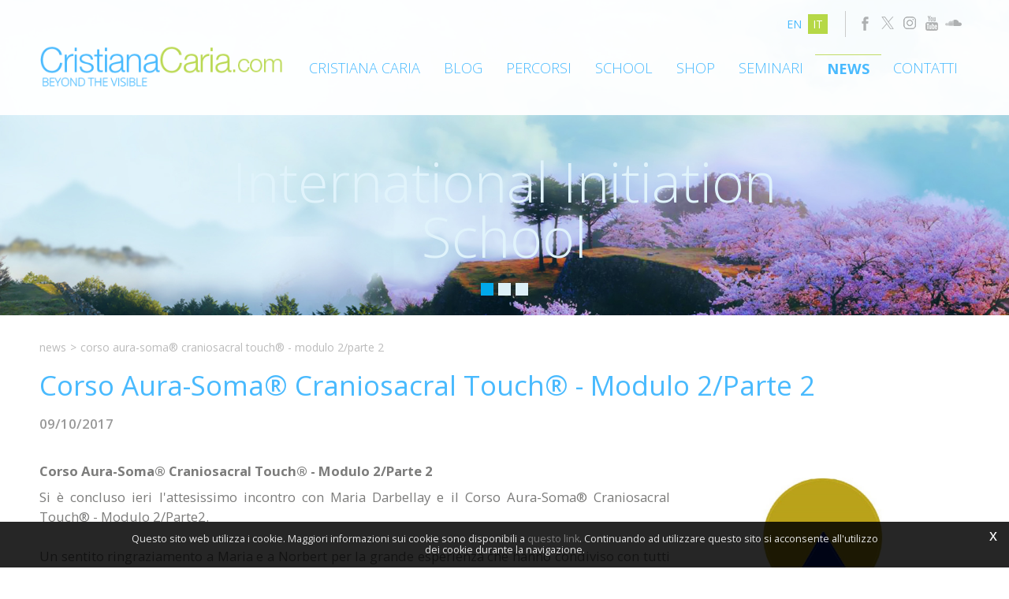

--- FILE ---
content_type: text/html; charset=utf-8
request_url: https://www.cristianacaria.com/it-ww/corso-aura-soma-craniosacral-touch-modulo-2parte-2.aspx
body_size: 17057
content:

   
<!DOCTYPE html>
<html>
  <head id="ctl00_Head1" prefix="og: //ogp.me/ns#"><title>
	Corso Aura-Soma® Craniosacral Touch® - Modulo 2/Parte 2, 2017 ottobre 09
</title>
  
  <!-- Header block #1 - ZONE #1 -->
  
    <meta property="og:title" content="Corso Aura-Soma® Craniosacral Touch® - Modulo 2/Parte 2" /><meta property="og:url" content="https://www.cristianacaria.com/it-ww/corso-aura-soma-craniosacral-touch-modulo-2parte-2.aspx" /><meta property="og:description" content="Si è concluso ieri l&#39;attesissimo incontro con Maria Darbellay e il Corso Aura-Soma® Craniosacral Touch® - Modulo 2/Parte2. Un sentito ringraziamento a Maria e a Norbert per..." /><meta property="og:image" content="https://www.cristianacaria.com/public/img/IMG1342-2987.JPG" /><meta property="og:image:type" content="image/jpeg" /><meta property="og:image:width" content="1600" /><meta property="og:image:height" content="1200" /><script>

    (function (i, s, o, g, r, a, m) {
        i['GoogleAnalyticsObject'] = r; i[r] = i[r] || function () {
            (i[r].q = i[r].q || []).push(arguments)
        }, i[r].l = 1 * new Date(); a = s.createElement(o),
  m = s.getElementsByTagName(o)[0]; a.async = 1; a.src = g; m.parentNode.insertBefore(a, m)
    })(window, document, 'script', '//www.google-analytics.com/analytics.js', 'ga');
</script>
<meta name="keywords" content="Corso Aura-Soma® Craniosacral Touch® - Modulo 2/Parte 2, 2017 ottobre 09" /><meta name="description" content="Corso Aura-Soma® Craniosacral Touch® - Modulo 2/Parte 2, Si è concluso ieri l&#39;attesissimo incontro con Maria Darbellay e il Corso Aura-Soma® Craniosacral Touch® - Modulo 2/Parte2. Un sentito ringraziamento a Maria e a Norbert per..., 2017 ottobre 09, News, 20260124" /><meta name="robots" content="index, follow" />
        <!­­ Facebook Pixel Code ­­>
			<script>
				!function(f,b,e,v,n,t,s){if(f.fbq)return;n=f.fbq=function(){n.callMethod? n.callMethod.apply(n,arguments):n.queue.push(arguments)};if(!f._fbq)f._fbq=n; n.push=n;n.loaded=!0;n.version='2.0';n.queue=[];t=b.createElement(e);t.async=!0; t.src=v;s=b.getElementsByTagName(e)[0];s.parentNode.insertBefore(t,s)}(window, document,'script','https://connect.facebook.net/en_US/fbevents.js'); 
				fbq('init', '1063381697093103'); 
				fbq('track', "PageView");
			</script> 
			<noscript><img height="1" width="1" style="display:none" src="https://www.facebook.com/tr?id=1063381697093103&ev=PageView&noscript=1" /></noscript>
		<!­­ End Facebook Pixel Code ­­>
    <!-- Google tag (gtag.js) -->
<script async src="https://www.googletagmanager.com/gtag/js?id=G-2VLE62XG30"></script>
<script>
	window.dataLayer = window.dataLayer || [];
	function gtag(){dataLayer.push(arguments);}
	gtag('js', new Date());

	gtag('config', 'G-2VLE62XG30');
</script>

  <!-- /Header block #1 -->
		  
    <meta charset="utf-8" /><meta name="viewport" content="width=device-width, initial-scale=1.0" />


    <!-- HTML5 shim, for IE6-8 support of HTML5 elements -->
    <!--[if lt IE 9]>
      <script src="//html5shim.googlecode.com/svn/trunk/html5.js"></script>
    <![endif]-->

    <!-- Fav and touch icons -->
    <link rel="shortcut icon" href="../master/favicon.ico" /><link rel="apple-touch-icon-precomposed" sizes="144x144" href="/img/apple-touch-icon-144-precomposed.png" /><link rel="apple-touch-icon-precomposed" sizes="114x114" href="/img/apple-touch-icon-114-precomposed.png" /><link rel="apple-touch-icon-precomposed" sizes="72x72" href="/img/apple-touch-icon-72-precomposed.png" /><link rel="apple-touch-icon-precomposed" href="/img/apple-touch-icon-57-precomposed.png" /><link href="../App_Themes/default/css/bootstrap.min.css" type="text/css" rel="stylesheet" /><link href="../App_Themes/default/css/bootstrap-datepicker.css" type="text/css" rel="stylesheet" /><link href="../App_Themes/default/css/bootstrap-fileupload.css" type="text/css" rel="stylesheet" /><link href="../App_Themes/default/css/bootstrap-lightbox.css" type="text/css" rel="stylesheet" /><link href="../App_Themes/default/css/flags.css" type="text/css" rel="stylesheet" /><link href="../App_Themes/default/css/formvalidate.css" type="text/css" rel="stylesheet" /><link href="../App_Themes/default/css/jquery.fancybox.css" type="text/css" rel="stylesheet" /><link href="../App_Themes/default/css/masonry.css" type="text/css" rel="stylesheet" /><link href="../App_Themes/default/css/prettyPhoto.css" type="text/css" rel="stylesheet" /><link href="../App_Themes/default/css/responsive-calendar.css" type="text/css" rel="stylesheet" /><link href="../App_Themes/default/css/scrollbar-vte.css" type="text/css" rel="stylesheet" /><link href="../App_Themes/default/css/social_plugins.css" type="text/css" rel="stylesheet" /><link href="../App_Themes/default/css/style-custom.css" type="text/css" rel="stylesheet" /><link href="../App_Themes/default/css/style-custom-site-3.css" type="text/css" rel="stylesheet" /><link href="../App_Themes/default/css/style-custom-siteshop.css" type="text/css" rel="stylesheet" /><link href="../App_Themes/default/css/style-custom-sitesprint.css" type="text/css" rel="stylesheet" /><link href="../App_Themes/default/css/style-vte-1.css" type="text/css" rel="stylesheet" /><link href="../App_Themes/default/css/swiper.min.css" type="text/css" rel="stylesheet" /><link href="../App_Themes/default/css/videoHTML5.css" type="text/css" rel="stylesheet" /><link href="../App_Themes/default/css/vmaps.css" type="text/css" rel="stylesheet" /></head>

  <body>
    <form name="aspnetForm" method="post" action="/it-ww/corso-aura-soma-craniosacral-touch-modulo-2parte-2.aspx" id="aspnetForm">
<div>
<input type="hidden" name="__VIEWSTATE" id="__VIEWSTATE" value="/[base64]/[base64]/[base64]/[base64]/mx5vK" />
</div>

<div>

	<input type="hidden" name="__VIEWSTATEGENERATOR" id="__VIEWSTATEGENERATOR" value="CA0B0334" />
</div>
      <div class="head-fixed-wrap">				  
		<!-- Header block #2 - ZONE #2 -->              
            		 
			
			  <!-- Header block #3 - ZONE #3 -->
              <div id="ctl00_divHeaderblock3" class="headerblock3">
                
    <div class="CompanyLogo"><a href="/"><img src="/img/logo.png" alt="CristianaCaria.com" title="CristianaCaria.com" /></a></div>
<div class="social-header-wrapper">
<a href="/it-ww/facebook.aspx"><img src="/img/social-ico-facebook.png" alt=""></a>
<a href="/it-ww/x.aspx"><img src="/img/social-ico-x.png" alt=""></a>
 <a href="/it-ww/instagram.aspx"><img src="/img/social-ico-instagram.png" alt=""></a>
<a href="/it-ww/youtube.aspx"><img src="/img/social-ico-youtube.png" alt=""></a>
<a href="/it-ww/soundcloud.aspx"><img src="/img/social-ico-soundcloud.png" alt=""></a>
<!--<a href="/it-ww/google-plus.aspx"><img src="/img/social-ico-googleplus.png" alt=""></a>
<a href="/it-ww/pinterest.aspx"><img src="/img/social-ico-pinterest.png" alt=""></a>
<a href="/it-ww/sede.aspx"><img src="/img/social-ico-places.png" alt=""></a> -->
</div>
    <ul id="ctl00_ContentPlaceHolder2_ctl02_mainUl" class="unstyled">
    
            <li id="ctl00_ContentPlaceHolder2_ctl02_rptOtherLanguages_ctl00_liOtherLanguage"><a id="ctl00_ContentPlaceHolder2_ctl02_rptOtherLanguages_ctl00_lnkLanguage" href="/en-ww/item-v38.aspx">en</a></li>
        
            <li id="ctl00_ContentPlaceHolder2_ctl02_rptOtherLanguages_ctl01_liOtherLanguage" class="active"><a id="ctl00_ContentPlaceHolder2_ctl02_rptOtherLanguages_ctl01_lnkLanguage" href="/it-ww/corso-aura-soma-craniosacral-touch-modulo-2parte-2.aspx">it</a></li>
        
</ul>

              </div>
              <!-- / Header block #3 - ZONE #3 -->

			  <!-- Header block #4 - ZONE #4 -->
              <div id="ctl00_divHeaderblock4" class="headerblock4">
                  
    
<!-- bar menu top -->
<div id="ctl00_ContentPlaceHolder3_ctl00_MainMenu" class="navbar mainmenu">
    <div class="navbar-inner">
        <div class="container">
            <a id="ctl00_ContentPlaceHolder3_ctl00_collapse" class="btn btn-navbar" data-toggle="collapse" data-target=".mainmenu .nav-collapse">
                
                <span class="icon-bar"></span>
                <span class="icon-bar"></span>
                <span class="icon-bar"></span>
            </a>
            
            <div id="ctl00_ContentPlaceHolder3_ctl00_topMenu" class="nav-collapse collapse">
                
                <ul class="pull-right nav menu-horizontal-level-0"><li class="dropdown" data-idmenuitem="72"><a href="#" data-hover="Cristiana Caria" class="dropdown-toggle" role="button" data-toggle="dropdown">Cristiana Caria<b class="caret"></b></a><ul class="dropdown-menu menu-horizontal-level-0" role="menu"><li data-idmenuitem="73"><a data-hover="Profilo" tabindex="-1" href="profilo.aspx">Profilo</a></li><li data-idmenuitem="101"><a data-hover="Mission" tabindex="-1" href="mission.aspx">Mission</a></li><li data-idmenuitem="74"><a data-hover="Filosofia" tabindex="-1" href="filosofia.aspx">Filosofia</a></li><li data-idmenuitem="104"><a data-hover="Target" tabindex="-1" href="target.aspx">Target</a></li></ul></li><li data-idmenuitem="98"><a data-hover="Blog" href="http://it.blog.cristianacaria.com/">Blog</a></li><li class="dropdown" data-idmenuitem="99"><a href="#" data-hover="Percorsi" class="dropdown-toggle" role="button" data-toggle="dropdown">Percorsi<b class="caret"></b></a><ul class="dropdown-menu menu-horizontal-level-0" role="menu"><li data-idmenuitem="106"><a data-hover="Spiritual coaching" tabindex="-1" href="spiritual-coaching.aspx">Spiritual coaching</a></li><li data-idmenuitem="107"><a data-hover="Aura-Soma ®" tabindex="-1" href="aura-soma-il-colore-come-consapevolezza.aspx">Aura-Soma ®</a></li><li data-idmenuitem="108"><a data-hover="La Kabbalah" tabindex="-1" href="la-kabbalah.aspx">La Kabbalah</a></li><li data-idmenuitem="109"><a data-hover="I 72 Angeli della Kabbalah" tabindex="-1" href="i-72-angeli-della-kabbalah.aspx">I 72 Angeli della Kabbalah</a></li><li data-idmenuitem="110"><a data-hover="I tarocchi" tabindex="-1" href="i-tarocchi.aspx">I tarocchi</a></li><li data-idmenuitem="111"><a data-hover="Numerologia esoterica" tabindex="-1" href="numerologia-esoterica.aspx">Numerologia esoterica</a></li><li data-idmenuitem="112"><a data-hover="Astrologia esoterica" tabindex="-1" href="astrologia-esoterica.aspx">Astrologia esoterica</a></li></ul></li><li class="dropdown" data-idmenuitem="142"><a href="#" data-hover="School" class="dropdown-toggle" role="button" data-toggle="dropdown">School<b class="caret"></b></a><ul class="dropdown-menu menu-horizontal-level-0" role="menu"><li data-idmenuitem="143"><a data-hover="School" tabindex="-1" href="school.aspx">School</a></li><li data-idmenuitem="144"><a data-hover="Formazione IIS" tabindex="-1" href="formazione-iis.aspx">Formazione IIS</a></li></ul></li><li data-idmenuitem="77"><a data-hover="Shop" href="lucia-angelis-shop-e-centro-corsi.aspx">Shop</a></li><li data-idmenuitem="114"><a data-hover="Seminari" href="seminari-0.aspx?nd=1">Seminari</a></li><li data-idmenuitem="100" class="active"><a data-hover="News" href="news-1.aspx">News</a></li><li class="dropdown" data-idmenuitem="17"><a href="#" data-hover="Contatti" class="dropdown-toggle" role="button" data-toggle="dropdown">Contatti<b class="caret"></b></a><ul class="dropdown-menu menu-horizontal-level-0" role="menu"><li data-idmenuitem="42"><a data-hover="Contatti" tabindex="-1" href="contatti.aspx">Contatti</a></li><li data-idmenuitem="52"><a data-hover="Facebook" tabindex="-1" href="facebook.aspx">Facebook</a></li><li data-idmenuitem="55"><a data-hover="X" tabindex="-1" href="x.aspx">X</a></li><li data-idmenuitem="56"><a data-hover="Instagram" tabindex="-1" href="instagram.aspx">Instagram</a></li><li data-idmenuitem="140"><a data-hover="YouTube" tabindex="-1" href="youtube.aspx">YouTube</a></li><li data-idmenuitem="141"><a data-hover="Soundcloud" tabindex="-1" href="soundcloud.aspx">Soundcloud</a></li></ul></li></ul>
            </div>
            
            <!--/.nav-collapse -->
        </div>
    </div>
</div>
<!-- bar menu top -->
            
              </div>
        </div>

              <!-- Header block #5 - ZONE #5 -->
              <div id="ctl00_divHeaderblock5" class="headerblock5">
                  
    <div class="headslider slimheads"><div id="Swiper_370" class="swiper-container"><div class="swiper-wrapper"><div class="swiper-slide" style="background-image: url(/public/img/TreeOfLife3-2718.jpg)"><div class="headtexts"><a href="/it-ww/school.aspx" class="headlink"><span class="headtitle">International Initiation School</span></a></div></div><div class="swiper-slide" style="background-image: url(/public/img/header2-1204.jpg)"><div class="headtexts"><a href="/it-ww/mission.aspx" class="headlink"><span class="headtitle">La consapevolezza crea<br>il cambiamento</span></a></div></div><div class="swiper-slide" style="background-image: url(/public/img/header-1242.jpg)"><div class="headtexts"><a href="/it-ww/mission.aspx" class="headlink"><span class="headtitle">La consapevolezza crea<br>il cambiamento</span></a></div></div></div><div class="swiper-pagination"></div><div class="swiper-button-prev">&lsaquo;</div><div class="swiper-button-next">&rsaquo;</div></div></div>

              </div>
              <!-- / Header block #5 - ZONE #5 -->     

        <!-- External container -->
        <div id="ctl00_divContainerFoglioesterno" class="container foglioesterno">
            <!-- Fluid container -->
            <div id="ctl00_divContainer" class="container-fluid foglio">

        <!-- HEADER BLOCKS -->			          
              
              <!-- / Header block #4 - ZONE #4 -->
              <!-- Header block #6 - ZONE #6 -->
              
              <!-- / Header block #6 - ZONE #6 -->
                


              <!-- Header block #17 - ZONE #17 -->
              <div id="ctl00_divHeaderinsideblock1" class="headerinsideblock1">
                  
    
<div class="spacer-header-contenuti"></div>
    

              </div>
              <!-- /Header block #17 -->
			  
			  <!-- Header block #1 - ZONE #1 -->
              
              <!-- /Header block #1 -->

              <!-- Header block #2 - ZONE #2 -->
              
              <!-- / Header block #2 -->

              <!-- Header block #3 -->
              
              <!-- / Header block #3 - ZONE #3 -->

              <!-- Header block #4 - ZONE #4 -->
              
              <!-- / Header block #4 -->

              <!-- Header block #5 - ZONE #5 -->
              
              <!-- / Header block #5 -->

        <!-- / HEADER BLOCKS -->


        <!-- MIDDLE AREA -->
              
              <!--/row-->
        <!-- /MIDDLE AREA -->

		        <!-- MIDDLE AREA V2 -->
              
              <!--/row-->
        <!-- /MIDDLE AREA V2-->


        <!-- FOOTER BLOCKS -->
              <!-- Footer block #1 - ZONE #15 -->
              <div id="ctl00_divFooterblock1" class="footerinsideblock2">
                  
    <div class="row-fluid locator-cnt"><div class="span12"><ul class="breadcrumb"><li><a href="/it-ww/news-1.aspx">News</a><span class="divider">></span></li><li class="active">Corso Aura-Soma® Craniosacral Touch® - Modulo 2/Parte 2</li></ul></div></div><div class="type-elenco-scheda"><div class="row-fluid"><h2>Corso Aura-Soma® Craniosacral Touch® - Modulo 2/Parte 2</h2><h4 class="SingleDocDate">09/10/2017</h4></div><div class="row-fluid paragraph auxcnt-1" id="paragraph-4897"><span class="paragraphimgcnt pull-right hidden-phone"><img src="../public/img/LuciaAuraconsbordo-2997.jpg" alt="Corso Aura-Soma&amp;#174; Craniosacral Touch&amp;#174; - Modulo 2/Parte 2" title="Corso Aura-Soma&amp;#174; Craniosacral Touch&amp;#174; - Modulo 2/Parte 2" class="paragraphimg-dx" /><span class="paragraphimgdida-dx"></span></span><div class="paragraphimgcnt visible-phone"><img src="../public/img/LuciaAuraconsbordo-2997.jpg" class="paragraphimg-center" /><span class="paragraphimgdida-center"></span></div><h4>Corso Aura-Soma® Craniosacral Touch® - Modulo 2/Parte 2</h4><span class="clearfix"><p style="text-align: justify;">Si &egrave; concluso ieri l&#39;attesissimo incontro con Maria Darbellay e il Corso Aura-Soma&reg; Craniosacral Touch&reg; - Modulo 2/Parte2.<br />
<br />
Un sentito ringraziamento a Maria e a Norbert per la grande esperienza che hanno condiviso con tutti noi, a Sevasti per il prezioso lavoro di traduzione e a Federica che ha organizzato l&#39;evento. Un abbraccio e un ringraziamento anche a tutti i partecipanti che, con il loro impegno e dedizione, hanno contribuito a rendere il percorso di questo viaggio&nbsp;intenso, profondo e davvero indimenticabile.</p>

<p style="text-align: justify;">Nella ricorrenza dei suoi 100 anni, un pensiero doveroso a Margaret Cockbain, #pioniere del Craniosacrale in Italia,</p>

<p style="text-align: justify;">Un abbraccio di luce a tutti e... #enjoy</p>
</span></div><div class="docgallery"><div class="row-fluid"><div class="span3"><a href="../public/img/IMG1345-2989.JPG" class="fancyboxSingleGallery_4523_4140" rel="gallery_4523_4140" alt="" title=""><span class="gallerypagimage-wrapper"><img src="../public/img/IMG1345-2989.JPG" class="gallerypagimage" alt="" title="" /></span></a></div><div class="span3"><a href="../public/img/IMG1344-2990.JPG" class="fancyboxSingleGallery_4523_4140" rel="gallery_4523_4140" alt="" title=""><span class="gallerypagimage-wrapper"><img src="../public/img/IMG1344-2990.JPG" class="gallerypagimage" alt="" title="" /></span></a></div><div class="span3"><a href="../public/img/IMG1352-2991.JPG" class="fancyboxSingleGallery_4523_4140" rel="gallery_4523_4140" alt="" title=""><span class="gallerypagimage-wrapper"><img src="../public/img/IMG1352-2991.JPG" class="gallerypagimage" alt="" title="" /></span></a></div><div class="span3"><a href="../public/img/IMG1351-2992.JPG" class="fancyboxSingleGallery_4523_4140" rel="gallery_4523_4140" alt="" title=""><span class="gallerypagimage-wrapper"><img src="../public/img/IMG1351-2992.JPG" class="gallerypagimage" alt="" title="" /></span></a></div></div></div></div>
<div id="ctl00_ContentPlaceHolder14_ctl02_mainDiv">

</div><ul class="pager pagerbottom"><li class="previous"><span>precedente: <a href="/it-ww/i-72-angeli-della-kabbalah-incarnare-i-4-angeli-di-luce-v2.aspx">I 72 Angeli della Kabbalah: Incarnare i 4 Angeli di Luce</a><br>successivo: <a href="/it-ww/corso-conoscere-se-stessi-e-il-cambiamento.aspx">Corso "Conoscere Se Stessi e il Cambiamento"</a></span></li><li class="next"><a href="/it-ww/news-1.aspx">News</a></li></ul>

               </div>
              <!-- / Footer block #1 -->

              <!-- Footer block #2 - ZONE #16 -->
              
              <!-- / Footer block #2 -->

              <!-- Footer block #3 - ZONE #17 -->
              
              <!-- / Footer block #3 -->

        <!-- /FOOTER BLOCKS -->

            </div>
            <!-- /Fluid sheet -->
        </div>
        <!-- /External sheet -->

		      <!-- Footer block #3 - ZONE #17 -->
              <div id="ctl00_divFooterOuter16" class="footerblock3 footerboxzone">
                 
    <div class="boxcorrelations-wrapper category-list verticalmodel"></div>

              </div>
              <!-- / Footer block #3 -->

              <!-- Footer block #4 - ZONE #18 -->
		      <div id="ctl00_divFooterOuter24" class="footerblock4">
		         
    <div id="ctl00_ContentPlaceHolder24_ctl00_divSharingToolWrapper" class="product-sheet-sharing sharing-tools">

    <span id="ctl00_ContentPlaceHolder24_ctl00_lblShare">Condividi</span>

     

    <a href="http://www.facebook.com/share.php" id="ctl00_ContentPlaceHolder24_ctl00_lnkFacebook" onclick="return fbs_click()" target="_blank" rel="nofollow" title="Condividi su Facebook">
        
        <img src="/img/ico-facebook.png" id="ctl00_ContentPlaceHolder24_ctl00_imgFacebook" alt="facebook share" />
    </a>

    <a href="https://twitter.com/share" id="ctl00_ContentPlaceHolder24_ctl00_lnkTwitter" onclick="return twi_click()" target="_blank" rel="nofollow" title="Condividi su Twitter">
        
        <img src="/img/ico-twitter.png" id="ctl00_ContentPlaceHolder24_ctl00_imgTwitter" alt="twitter share" />

    </a>

    

    <a href="javascript:pin_click()" id="ctl00_ContentPlaceHolder24_ctl00_lnkPinterest" rel="nofollow" title="Condividi su Pinterest">

        <img src="/img/ico-pinterest.png" id="ctl00_ContentPlaceHolder24_ctl00_imgPinterest" alt="pinterest share" />
    </a>   

       

    

</div>

<script>
    function fbs_click() {
        //u = location.href;
        t = document.title;
        window.open('http://www.facebook.com/sharer.php?u=' +
             encodeURIComponent(u).replace("localhost", "127.0.0.1") +
             '&t=' +
             encodeURIComponent(t),
             ' sharer', 'toolbar=0, status=0, width=626, height=436');
        return false;
    }

    function twi_click() {
        //u = location.href;
        t = document.title;
        window.open('https://twitter.com/intent/tweet?original_referer=' +
             encodeURIComponent(u).replace("localhost", "127.0.0.1") +
             '&url=' +
             encodeURIComponent(u),
             ' sharer', 'toolbar=0, status=0, width=626, height=436');
        return false;
    }

    function goo_click() {
        //u = location.href;
        t = document.title;
        window.open('https://plus.google.com/share?url=' +
             encodeURIComponent(u).replace("localhost", "127.0.0.1"),
             ' sharer', 'toolbar=0, status=0, width=626, height=436');
        return false;
    }

    function pin_click() {
        var e = document.createElement('script');
        e.setAttribute('type', 'text/javascript');
        e.setAttribute('charset', 'UTF-8');
        e.setAttribute('src', 'https://assets.pinterest.com/js/pinmarklet.js?r=' + Math.random() * 99999999);
        document.body.appendChild(e);
    }
    

    function whatsapp_click() {
        //u = location.href;
        t = document.title;        
        window.open('whatsapp://send?text=' +
             encodeURIComponent(t+' ') +
             encodeURIComponent(u).replace("localhost", "127.0.0.1"));
        return false;
    }
  

</script>


		      </div>
		      <!-- / Footer block #4 -->
		  
		  <!-- Footer block #5 - ZONE #19 -->
		  <div id="ctl00_divFooterOuter25" class="footerblock5">
			 
    
<!-- bar menu top -->
<div id="ctl00_ContentPlaceHolder25_ctl00_MainMenu" class="navbar menufooter">
    <div class="navbar-inner">
        <div class="container">
            <a id="ctl00_ContentPlaceHolder25_ctl00_collapse" class="btn btn-navbar" data-toggle="collapse" data-target=".menufooter .nav-collapse">
                
                <span class="icon-bar"></span>
                <span class="icon-bar"></span>
                <span class="icon-bar"></span>
            </a>
            
            <div id="ctl00_ContentPlaceHolder25_ctl00_topMenu" class="nav-collapse collapse">
                
                <ul class="pull-left nav menu-horizontal-level-0"><li data-idmenuitem="9"><a data-hover="Tag directory" href="tag-directory.aspx">Tag directory</a></li><li data-idmenuitem="11"><a data-hover="Site map" href="sitemap.aspx">Site map</a></li></ul>
            </div>
            
            <!--/.nav-collapse -->
        </div>
    </div>
</div>
<!-- bar menu top -->

		  </div>
		  <!-- / Footer block #5 -->
        		  
		  <!-- Footer block #6 - ZONE #20 -->
		  <div id="ctl00_divFooterOuter26" class="footerblock6">
			  
    <div class="logofooter"><a href="/"><img src="/img/logofooter.png" alt="" /></a></div>
<div class="Copyright">
    Copyright © 2013-2026 CristianaCaria.com

    <div id="ctl00_ContentPlaceHolder26_ctl01_copyPolicy" class="copyright-policy">
        <a id="ctl00_ContentPlaceHolder26_ctl01_linkPrivacy" href="/it-ww/privacy-policy.aspx">[Privacy e Cookie Policy]</a>
        
    </div>
    
    <div id="ctl00_ContentPlaceHolder26_ctl01_privacyAlert" class="privacy-alert" style="display:none">
        <!--googleoff: all-->
        <a href="javascript:void(0)" class="iconclose">x</a>
        <span>Questo sito web utilizza i cookie. Maggiori informazioni sui cookie sono disponibili a <a id="ctl00_ContentPlaceHolder26_ctl01_linkPrivacyAlert" href="/it-ww/privacy-policy.aspx#cookie">questo link</a>. Continuando ad utilizzare questo sito si acconsente all'utilizzo dei cookie durante la navigazione.</span>
        <!--googleon: all-->    
    </div>	  
</div><div class="logopartner"><a href="https://www.sigla.com" target="_blank"><img src="/img/partner-siglacom-logo.png" alt="Sigla.com - Internet Partner" title="Sigla.com - Internet Partner" /></a></div>

		  </div>
		  <!-- / Footer block #6 -->
		  
		  <!-- Footer block #7 - ZONE #21 -->
		  
		  <!-- / Footer block #7 -->

    <!-- javascript -->

    <script src="//ajax.googleapis.com/ajax/libs/jquery/1.10.2/jquery.min.js"></script>
    <script src="/js/jquery.mobile.custom.min.js"></script>
    <script src="/js/bootstrap.min.js"></script>
    <script src="/js/bootbox.min.js"></script>
    <script src="/js/bootstrap-datepicker.js" type="text/javascript"></script>
    <script src="/js/bootstrap-fileupload.min.js" type="text/javascript"></script>  
    <script src="/js/jquery.validate.js"></script>
    <script src="/js/jquery.glob.js"></script>
    <script type="text/javascript" src="/js/jquery.hoverdir.js"></script>
    <script src="/js/jquery.masonry.min.js"></script>
    <script src="/js/jquery.masonry.custom.js" type="text/javascript"></script>
    <script src="/js/jquery.fancybox.pack.js" type="text/javascript"></script>
    <script src="/js/jquery.video-ui.js" type="text/javascript"></script>
    <script src="//maps.google.com/maps/api/js?key= AIzaSyCNqvhmRNYXlTNRxY18yZsS80w3jS7h37o" type="text/javascript"></script>
    <script src="/js/gmaps.js" type="text/javascript"></script>
    <script src="/js/responsive-calendar.js"></script>
	<script src="/js/search.js?v=202001221150"></script>
	<script src="/js/pluginCalendar.js?v=202001221150"></script>
	<script src="/js/maps.js?v=202001221150"></script>
	<script src="/js/imgLiquid.js?v=202001221150"></script>
	<script src="/js/classList.min.js?v=20151000" type="text/javascript"></script> 
	<script src="/js/swiper.min.js?v=20151000" type="text/javascript"></script>
	<script src="/js/custom.js?v=202001221150"></script>
	<script src="/js/scheda-prodotto.js?v=202001221150"></script>
    <script src="/js/jquery.mousewheel.min.js"></script>
    <script src="/js/jquery.mCustomScrollbar.min.js"></script>
	<script src="/js/vte.js?v=202001221150"></script>
    <script>function writeLangCookie() { document.cookie="_Lang_CristianaCaria.com=1; expires=Sun, 24 Jan 2027 19:20:26 GMT; path=/ "; document.cookie="_Nation=; expires=23/01/2026 19:20:26; path=/ "; } 
  $('.home-link').on('click', function () { writeLangCookie(); }); 
 </script>

                    <script type='text/javascript'>
	                    var swiper;
	                    $(document).ready(function () {
		                    if ($('.swiper-container').length > 0) {
			                    swiper = $('.swiper-container').swiper({
				                    pagination: '.swiper-pagination',
				                    paginationClickable: true,
				                    autoplay: 4000,
				                    speed: 1000,
				                    
				                    loop: true,
				                    nextButton: '.swiper-button-next',
				                    prevButton: '.swiper-button-prev',    
				                    onSlideChangeEnd: function (s) {
					                    $('.swiper-slide').removeClass('swiper-slide-active');
					                    $('.swiper-slide').eq(s.activeIndex).addClass('swiper-slide-active');
					                    setLinkCursorSwiper();
                                        console.log('onSlideChangeEnd' + s.activeIndex);
					                    
				                    },
                                    onSlideChangeStart: function (s) {
                                        setBodyAttribute(s);
                                    }
			                    });
			                    $('.swiper-slide').first().addClass('swiper-slide-active');
			                    setBodyAttribute(swiper);
                                setLinkCursorSwiper();
		                    }
	                    });
	                    function setLinkCursorSwiper() {
		                    $('.swiper-slide').css('cursor', 'default');
		                    var swiperDiv = $('.swiper-slide.swiper-slide-active').last();
		                    if (getSwiperLink(swiperDiv).length > 0) {
			                    swiperDiv.css('cursor', 'pointer');
		                    }
		                    swiperDiv.off('click').on('click', function () {
			                    var swiperLink = getSwiperLink(swiperDiv);
			                    if (swiperLink.length > 0) {
				                    if (isSwiperLinkTargetBlank(swiperDiv)) {
					                    window.open(swiperLink);
					                    return false;
				                    } else {
					                    window.location.href = swiperLink;
				                    }
			                    }
		                    });
	                    }
                        function setBodyAttribute (swiper) {
                            var activeSlide = $('.swiper-slide').eq(swiper.activeIndex);
					        if(activeSlide.attr('onSlideLoadedBodyAttribute') !== undefined && activeSlide.attr('onSlideLoadedBodyAttribute').length > 0) {
						        $('body').attr('swiperSlideAttribute', activeSlide.attr('onSlideLoadedBodyAttribute'));
					        }
                            else {
                                $('body').removeAttr('swiperSlideAttribute');
                            }
                        }
	                    function getSwiperLink(swiperDiv) {
		                    var headerLink = swiperDiv.find('.headtexts a.headlink');
		                    if (headerLink !== undefined && headerLink.length > 0 && headerLink.attr('href').length > 1 && headerLink.attr('href').indexOf('javascript:void(0)') == -1) {
			                    return headerLink.attr('href');
		                    }
		                    return '';
	                    }
	                    function isSwiperLinkTargetBlank(swiperDiv) {
		                    var headerLink = swiperDiv.find('.headtexts a.headlink');
		                    if (headerLink !== undefined && headerLink.length > 0 && headerLink.attr('target') == '_blank') {
			                    return true;
		                    }
		                    return false;
	                    }
                    </script><script type="text/javascript"> $(document).ready(function () {$('.fancyboxSingleGallery_4523_4140').fancybox();});</script><script type="text/javascript"> u = location.href ;</script><script type="text/javascript">$(function () { $('.privacy-alert').delay(800).fadeIn(1000);$('.privacy-alert .iconclose').click(function () { $('.privacy-alert').fadeOut(800);cookPolicyCloseAlert();});});function cookPolicyCloseAlert() {var dCookPolicy = new Date(); dCookPolicy.setTime(dCookPolicy.getTime() + (365 * 24 * 60 * 60 * 1000));document.cookie='C_P=1; expires='+dCookPolicy.toGMTString()+'; path=/';}</script>
	
	<!-- ANGULAR SCRIPT CART -->
    <script src="//ajax.googleapis.com/ajax/libs/angularjs/1.2.16/angular.min.js" type="text/javascript"></script>
    <script src="//ajax.googleapis.com/ajax/libs/angularjs/1.2.0rc1/angular-route.min.js"></script>
    <script src="//ajax.googleapis.com/ajax/libs/angularjs/1.2.10/angular-animate.js"></script>
    <script src="/js/angular-cookies-1.0.0rc10.js"></script>
    <script src="/js/ui-bootstrap.js"></script>
	<script src="/cart/js/accounting.min.js?v=202001221150"></script>
    <!--[if lte IE 8]>
    <script src="/cart/js/json2.js"></script>
    <![endif]-->
	<script src="/cart/js/app.js?v=202001221150"></script>
    
    <!-- CARRELLO-->
	<script src="/cart/js/mainController.js?v=202001221150"></script>
	<script src="/cart/js/step1Controller.js?v=202001221150"></script>
	<script src="/cart/js/step2Controller.js?v=202001221150"></script>
	<script src="/cart/js/step3Controller.js?v=202001221150"></script>
	<script src="/cart/js/step4Controller.js?v=202001221150"></script>
	<script src="/cart/js/extendController.js?v=202001221150"></script>
    
    <!-- SCHEDA PRODOTTO ANGULARJS-->
	<script src="/js/pluginSingleProdVariants.js?v=202001221150"></script>
	<script src="/js/pluginSingleProdVariants-ext.js?v=202001221150"></script>

    <!-- SCHEDA PRODOTTO SHOP BY LOOK-->
	<script src="/js/pluginShopByLook.js?v=202001221150"></script>
    </form>
  </body>
</html>


--- FILE ---
content_type: text/css
request_url: https://www.cristianacaria.com/App_Themes/default/css/social_plugins.css
body_size: 1802
content:
    /*! condividi sharing tools con icone personalizzate  */
.product-sheet-sharing.sharing-home {margin: 44px 47px 0px 0px;}
.product-sheet-sharing  {display: inline-block; float: right; overflow: hidden; margin: 14px 47px 0px 0px; text-align: right; padding: 0; border: 0px solid #dcdddf;}
.product-sheet-sharing span {margin: 3px 10px 0 0; color: #CCC; font-size: 0.85em; text-transform: lowercase;}
    /*! condividi sharing tools con icone personalizzate  */ 



/*! WIDGETS  */
    /*! facebook likebox widget  */
p > a.FBbot-fan {display: inline-block; background-color: #415da8; padding: 10px 20px; color: #FFF; font-size: 0.9em; text-transform: uppercase; margin: 8px auto 6px auto; -webkit-border-radius: 3px; -moz-border-radius: 3px;border-radius: 3px; -webkit-transition: .2s linear; -moz-transition: .2s linear; -o-transition: .2s linear; transition: .2s linear;}
p > a:hover.FBbot-fan {background-color: #796658;}
.FBlikebox {background-color: #736960; background-color: rgba(255, 255, 255, 0.50); padding: 10px 0 10px 8px; width: 292px; border: 0px solid #ccc2b9; border-radius:6px; -webkit-box-shadow: 0 0 6px rgba(0, 0, 0, 0.4); -moz-box-shadow: 0 0 6px rgba(0, 0, 0, 0.4); box-shadow: 0 0 6px rgba(0, 0, 0, 0.4);} 
.FBlikeboxWrap {height:250px; overflow:hidden;}
    /*! facebook likebox widget  */
    /*! youtube widget button  */
.paragraph a.youtube-widget-button   {display:inline-block; min-width: 310px; background-color: #cf3427; color: #FFF; overflow: hidden; -webkit-border-radius: 4px; -moz-border-radius: 4px; border-radius: 4px; -webkit-transition: .2s linear; -moz-transition: .2s linear; -o-transition: .2s linear; transition: .2s linear;}
.paragraph a:hover.youtube-widget-button   {background-color: #FFF; color: #cf3427;}
.youtube-widget-button img {float:left; margin-right: 10px;}
.youtube-widget-button span {display:block; margin: 0 0 0 10px; text-shadow: 0 0 0 rgba(0, 0, 0, 0.20);}
.youtube-widget-button .youtube-widget-txt1 {font-size: 0.8em; margin-top: 10px;}
.youtube-widget-button .youtube-widget-txt2 {font-family: 'open_sansbold', sans-serif; font-size: 0.9em; text-transform: uppercase;}
    /*! youtube widget button  */    
    /*! twitter widget button  */
.paragraph a.twitter-widget-button   {display:inline-block; min-width: 310px; background-color: #000000; color: #FFF; overflow: hidden; -webkit-border-radius: 4px; -moz-border-radius: 4px; border-radius: 4px; -webkit-transition: .2s linear; -moz-transition: .2s linear; -o-transition: .2s linear; transition: .2s linear;}
.paragraph a:hover.twitter-widget-button   {background-color: #FFF; color: #000000;}
.twitter-widget-button img {float:left; margin-right: 10px;}
.twitter-widget-button span {display:block; margin: 0 0 0 10px; text-shadow: 0 0 0 rgba(0, 0, 0, 0.20);}
.twitter-widget-button .twitter-widget-txt1 {font-size: 0.8em; margin-top: 10px;}
.twitter-widget-button .twitter-widget-txt2 {font-family: 'open_sansbold', sans-serif; font-size: 0.9em; text-transform: uppercase;}
    /*! twitter widget button  */
   /*! instagram widget button  */
.paragraph a.instagram-widget-button   {display:inline-block; min-width: 310px; background-color: #dd2e6f; color: #FFF; overflow: hidden; -webkit-border-radius: 4px; -moz-border-radius: 4px; border-radius: 4px; -webkit-transition: .2s linear; -moz-transition: .2s linear; -o-transition: .2s linear; transition: .2s linear;}
.paragraph a:hover.instagram-widget-button   {background-color: #FFF; color: #dd2e6f;}
.instagram-widget-button img {float:left; margin-right: 10px;}
.instagram-widget-button span {display:block; margin: 0 0 0 10px; text-shadow: 0 0 0 rgba(0, 0, 0, 0.20);}
.instagram-widget-button .instagram-widget-txt1 {font-size: 0.8em; margin-top: 10px;}
.instagram-widget-button .instagram-widget-txt2 {font-family: 'open_sansbold', sans-serif; font-size: 0.9em; text-transform: uppercase;}
    /*! instagram widget button  */
    /*! google + widget button  */
.paragraph a.googleplus-widget-button   {display:inline-block; min-width: 310px; background-color: #d44132; color: #FFF; overflow: hidden; -webkit-border-radius: 4px; -moz-border-radius: 4px; border-radius: 4px; -webkit-transition: .2s linear; -moz-transition: .2s linear; -o-transition: .2s linear; transition: .2s linear;}
.paragraph a:hover.googleplus-widget-button   {background-color: #FFF; color: #d44132;}
.googleplus-widget-button img {float:left; margin-right: 10px;}
.googleplus-widget-button span {display:block; margin: 0 0 0 10px; text-shadow: 0 0 0 rgba(0, 0, 0, 0.20);}
.googleplus-widget-button .googleplus-widget-txt1 {font-size: 0.8em; margin-top: 10px;}
.googleplus-widget-button .googleplus-widget-txt2 {font-family: 'open_sansbold', sans-serif; font-size: 0.9em; text-transform: uppercase;}
    /*! google + widget button  */
   /*! pinterest widget button  */
.paragraph a.pinterest-widget-button   {display:inline-block; min-width: 310px; background-color: #cb2027; color: #FFF; overflow: hidden; -webkit-border-radius: 4px; -moz-border-radius: 4px; border-radius: 4px; -webkit-transition: .2s linear; -moz-transition: .2s linear; -o-transition: .2s linear; transition: .2s linear;}
.paragraph a:hover.pinterest-widget-button   {background-color: #FFF; color: #cb2027;}
.pinterest-widget-button img {float:left; margin-right: 10px;}
.pinterest-widget-button span {display:block; margin: 0 0 0 10px; text-shadow: 0 0 0 rgba(0, 0, 0, 0.20);}
.pinterest-widget-button .pinterest-widget-txt1 {font-size: 0.8em; margin-top: 10px;}
.pinterest-widget-button .pinterest-widget-txt2 {font-family: 'open_sansbold', sans-serif; font-size: 0.9em; text-transform: uppercase;}
    /*! pinterest widget button  */
	/*! facebook widget button  */
.paragraph a.facebook-widget-button   {display:inline-block; min-width: 310px; background-color: #3364a3; color: #FFF; overflow: hidden; -webkit-border-radius: 4px; -moz-border-radius: 4px; border-radius: 4px; -webkit-transition: .2s linear; -moz-transition: .2s linear; -o-transition: .2s linear; transition: .2s linear;}
.paragraph a:hover.facebook-widget-button   {background-color: #FFF; color:#3364a3;}
.facebook-widget-button img {float:left; margin-right: 10px;}
.facebook-widget-button span {display:block; margin: 0 0 0 10px; text-shadow: 0 0 0 rgba(0, 0, 0, 0.20);}
.facebook-widget-button .facebook-widget-txt1 {font-size: 0.8em; margin-top: 10px;}
.facebook-widget-button .facebookt-widget-txt2 {font-family: 'open_sansbold', sans-serif; font-size: 0.9em; text-transform: uppercase;}
  /*! facebook widget button  */ 
    /*! soundcloud widget button  */        
.paragraph a.soundcloud-widget-button   {display:inline-block; min-width: 310px; background-color: #ff6a22; color: #FFF; overflow: hidden; -webkit-border-radius: 4px; -moz-border-radius: 4px; border-radius: 4px; -webkit-transition: .2s linear; -moz-transition: .2s linear; -o-transition: .2s linear; transition: .2s linear;}
.paragraph a:hover.soundcloud-widget-button   {background-color: #FFF; color: #ff6a22;}
.soundcloud-widget-button img {float:left; margin-right: 10px;}
.soundcloud-widget-button span {display:block; margin: 0 0 0 10px; text-shadow: 0 0 0 rgba(0, 0, 0, 0.20);}
.soundcloud-widget-button .youtube-widget-txt1 {font-size: 0.8em; margin-top: 10px;}
.soundcloud-widget-button .youtube-widget-txt2 {font-family: 'open_sansbold', sans-serif; font-size: 0.9em; text-transform: uppercase;}
    /*! soundcloud widget button  */   
/*! WIDGETS  */

/* iPad verticale - Da Tablet Portrait fino a Tablet Landscape e desktop */
@media (min-width: 768px) and (max-width: 979px) 
{
.product-sheet-sharing.sharing-home {margin: 50px 25px 0px 0px;}
.product-sheet-sharing  {margin: 21px 25px 0px 0px;}
}

/* Iphone orizzontale - Da telefoni landscape fino a tablet portrait */
@media (max-width: 767px) 
{

    /*! condividi sharing tools con icone personalizzate  */
.product-sheet-sharing.sharing-home {margin: 40px 3.5% 14px 0px;}
.product-sheet-sharing  {margin: 10px 3.5% 14px 0; padding: 13px 0 0 0;}
    /*! condividi sharing tools con icone personalizzate  */ 

}


/* Iphone verticale - Telefoni landscape e inferiori */
@media (max-width: 480px) 
{    

    /*! condividi sharing tools con icone personalizzate  */
.product-sheet-sharing.sharing-home {}
.product-sheet-sharing span {display: none;}
    /*! condividi sharing tools con icone personalizzate  */ 

/*! WIDGETS  */
    /*! facebook likebox widget  */
.FBlikebox {padding: 5px 0 5px 0; width: 280px;} 
    /*! facebook likebox widget  */
    /*! youtube widget button  */
.paragraph a.youtube-widget-button   {min-width: 260px;}
.youtube-widget-button .youtube-widget-txt1 {font-size: 0.7em;}
.youtube-widget-button .youtube-widget-txt2 {font-size: 0.7em;}
    /*! youtube widget button  */        
/*! WIDGETS  */

}